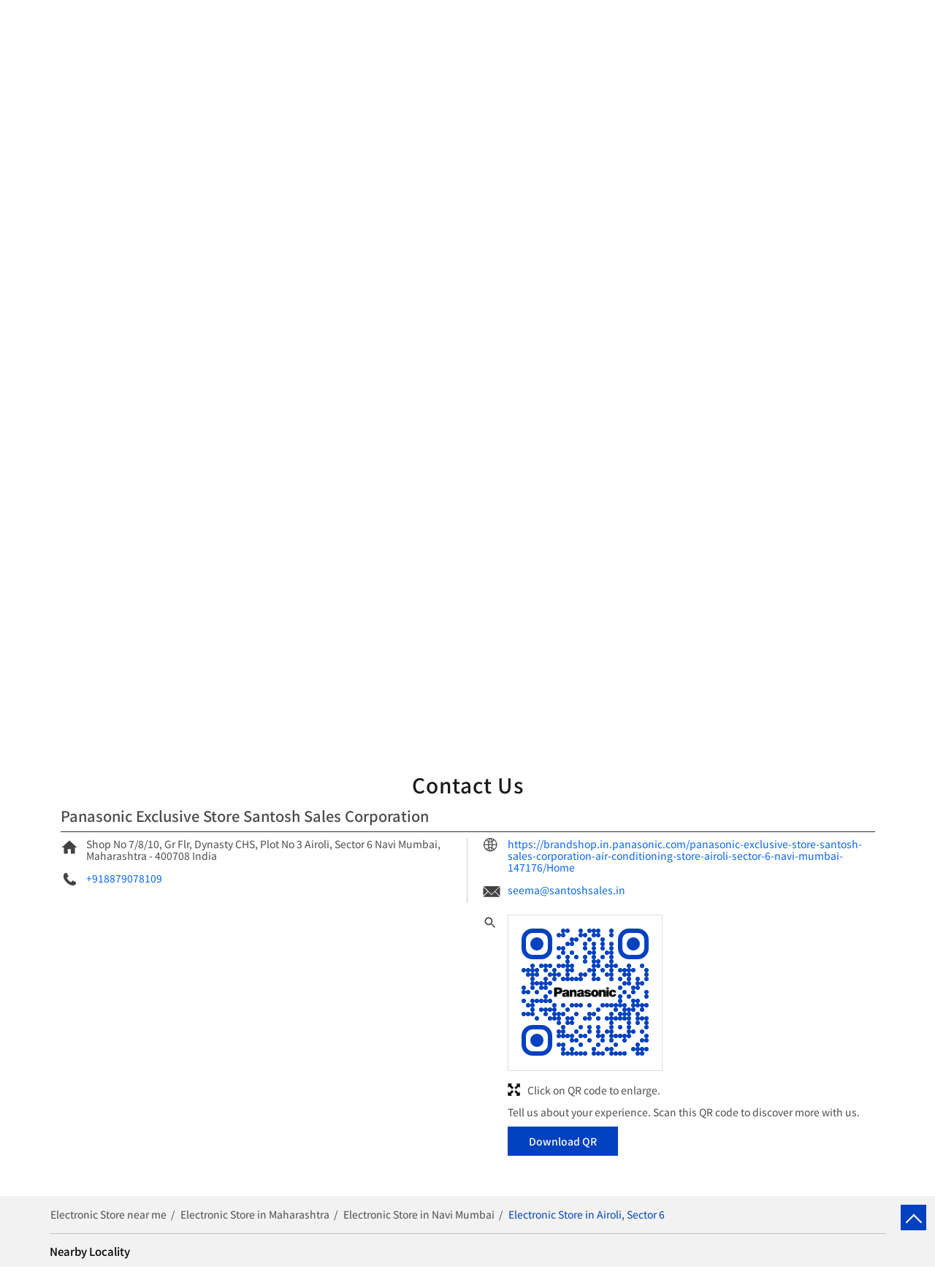

--- FILE ---
content_type: text/html; charset=UTF-8
request_url: https://brandshop.in.panasonic.com/panasonic-store-santosh-sales-corporation-airoli-sector-6-air-conditioning-store-airoli-sector-6-navi-mumbai-147176/Contact-Us
body_size: 9820
content:

<!DOCTYPE html><html lang="en"> <head prefix="og: http://ogp.me/ns# fb: http://ogp.me/ns/fb# article: http://ogp.me/ns/article#"> <script> window.SIdataLayer = [{ 'virtualPagePath': '/storecontactus/panasonic-store-santosh-sales-corporation-airoli-sector-6-air-conditioning-store-airoli-sector-6-navi-mumbai-147176/Contact-Us?&%3D%3D' }]; </script> <script> !function(a, b, c, d, e){a[d] = a[d] || [], a[d].push({"gtm.start":(new Date).getTime(), event:"gtm.js"}); var f = b.getElementsByTagName(c)[0], g = b.createElement(c), h = "dataLayer" != d?"&l=" + d:""; g.async = !0, g.src = "https://www.googletagmanager.com/gtm.js?id=" + e + h, f.parentNode.insertBefore(g, f)}(window, document, "script", "SIdataLayer", "GTM-MR6RRLN"); </script> <meta http-equiv="X-UA-Compatible" content="IE=edge" ><meta name="revisit-after" content="1 days" ><meta name="robots" content="index, follow" ><meta name="googlebot" content="index, follow" ><meta name="rating" content="general" ><meta name="resource-type" content="text/html" ><meta name="copyright" content="© Copyright Copyright © 2024 Panasonic" ><meta name="distribution" content="Global" ><meta http-equiv="Content-Type" content="text/html; charset=UTF-8" ><link rel="shortcut icon" type="image/png" href="https://cdn4.singleinterface.com/files/outlet/fav_icon/146623/Fav_Icon_5_png.png" ><link rel="icon" type="image/png" href="https://cdn4.singleinterface.com/files/outlet/fav_icon/146623/Fav_Icon_5_png.png" ><meta name="Author" content="https://brandshop.in.panasonic.com/" ><meta name="Created By" content="Panasonic" > <meta name="viewport" content="width=device-width, initial-scale=1.0, minimum-scale=1.0, user-scalable=yes"><title>Panasonic Exclusive store Santosh Sales Corporation, Airoli, Sector 6 | Contact store - Official</title><meta name="description" content="Get accurate address, phone no, timings &amp; contact info of Panasonic Exclusive Store Santosh Sales Corporation, Airoli, Sector 6, Navi Mumbai. Connect with us at +9188790781xx." ><meta name="keywords" content="Panasonic Address, Panasonic location, Panasonic contact, Panasonic phone number, Panasonic Direction, Panasonic Store, Panasonic website,Air Conditioning Store,Refrigerator Shop,Washing Machine &amp; Dryer Shop" > <meta name="geo.position" content="19.1479798; 72.9984899" > <meta name="geo.placename" content="Panasonic, Airoli, Sector 6, Navi Mumbai" ><meta property="og:url" content="https://brandshop.in.panasonic.com/panasonic-store-santosh-sales-corporation-airoli-sector-6-air-conditioning-store-airoli-sector-6-navi-mumbai-147176/Contact-Us" ><meta property="og:type" content="article" ><meta property="fb:app_id" content="776354105718345" ><meta property="og:title" content="Panasonic Exclusive store Santosh Sales Corporation, Airoli, Sector 6 | Contact store - Official" ><meta property="twitter:title" content="Panasonic Exclusive store Santosh Sales Corporation, Airoli, Sector 6 | Contact store - Official" > <meta property="og:description" content="Get accurate address, phone no, timings &amp; contact info of Panasonic Exclusive Store Santosh Sales Corporation, Airoli, Sector 6, Navi Mumbai. Connect with us at +9188790781xx." ><meta name="twitter:description" content="Get accurate address, phone no, timings &amp; contact info of Panasonic Exclusive Store Santosh Sales Corporation, Airoli, Sector 6, Navi Mumbai. Connect with us at +9188790781xx."><meta http-equiv="x-dns-prefetch-control" content="on"><link href="https://brandshop.in.panasonic.com/" rel="dns-prefetch" ><link href="//cdn4.singleinterface.com" rel="dns-prefetch" ><link href="//cdn5.singleinterface.com" rel="dns-prefetch" ><link href="//cdn6.singleinterface.com" rel="dns-prefetch" ><link href="//maxcdn.bootstrapcdn.com" rel="dns-prefetch" ><link href="//www.google-analytics.com" rel="dns-prefetch" ><link href="//www.singleinterface.com" rel="dns-prefetch" ><link href="//graph.facebook.com" rel="dns-prefetch" ><link href="//fbexternal-a.akamaihd.net" rel="dns-prefetch" ><link href="//csi.gstatic.com" rel="dns-prefetch" ><link href="//fonts.googleapis.com" rel="dns-prefetch" ><link href="//maps.googleapis.com" rel="dns-prefetch" ><link href="//maps.gstatic.com" rel="dns-prefetch" ><link href="//brandshop.in.panasonic.com" rel="dns-prefetch" > <!-- <link rel="alternate" hreflang="" href="" > --> <!-- <link rel="alternate" hreflang="" href="" > --> <link rel="canonical" href="https://brandshop.in.panasonic.com/panasonic-exclusive-store-santosh-sales-corporation-air-conditioning-store-airoli-sector-6-navi-mumbai-147176/Contact-Us" > <style> img{ width: auto; height: auto; }</style> <link rel="stylesheet" href="https://brandshop.in.panasonic.com/VendorpageTheme/Enterprise/EThemeForMasterPro/css/bootstrap.min.css?v=7.32" > <link rel="stylesheet" href="https://brandshop.in.panasonic.com/VendorpageTheme/Enterprise/EThemeForMasterPro/css/slick.min.css?v=7.32" media="print" onload="this.media='all'"> <link rel="stylesheet" href="https://brandshop.in.panasonic.com/VendorpageTheme/Enterprise/EThemeForPanasonicUpdatedNew/css/common.min.css?v=7.32" > <link rel="stylesheet" href="https://brandshop.in.panasonic.com/VendorpageTheme/Enterprise/EThemeForMasterPro/css/qrcode_master.min.css?v=7.32" media="print" onload="this.media='all'"> <link rel="stylesheet" href="https://brandshop.in.panasonic.com/VendorpageTheme/Enterprise/EThemeForMasterPro/css/qrcode_master.min.css?v=7.32" media="print" onload="this.media='all'"> <link rel="stylesheet" href="https://brandshop.in.panasonic.com/VendorpageTheme/Enterprise/EThemeForMasterPro/css/qrcode_master_updated.min.css?v=7.32" media="print" onload="this.media='all'"> <link rel="preload" as="image" href="https://cdn4.singleinterface.com/files/enterprise/coverphoto/146623/GMB-Creative-1366-x-400-1-11-12-25-06-44-33.jpg"> <link rel="preload" as="image" href="https://cdn4.singleinterface.com/files/enterprise/coverphoto/146623/pns-22-12-25-04-57-48.jpg"> <link rel="preload" as="image" href="https://cdn4.singleinterface.com/files/enterprise/coverphoto/146623/250155-Panasonic-KV-GMB-1366x400-01-1-1-19-03-25-12-58-27.jpg"> </head> <body class="contact_us ethemeforpanasonicupdatednew"> <input type="hidden" name="data[cache_version]" id="id_cache_version" value="1.027"> <nav class="navbar"> <div class="container"> <div class="navbar-header"> <a class="navbar-brand track_logo_event" target="_self" href="https://brandshop.in.panasonic.com/" title="Panasonic" data-event-click-text="logo" onclick="clickEventGa('contact_us', 'brand_website', '147176')"> <img src="https://cdn4.singleinterface.com/files/outlet/logo/146623/Business_Logo_1_png.png" alt="Panasonic Exclusive Store Santosh Sales Corporation, Airoli, Sector 6" data-track-event-name="logo" data-track-event-click="Logo click" width=195 height=40 > </a> </div> <div class="mobile-trigger"> <span class="toggle"></span> </div> <div class="navbar-right nav-groups"> <div class="menu-toggle"> <span class="menu-close"></span> </div> <ul class="navber-links"> <li class="nav-item"> <a class=" nav-link" href="https://brandshop.in.panasonic.com/panasonic-exclusive-store-santosh-sales-corporation-air-conditioning-store-airoli-sector-6-navi-mumbai-147176/Home" data-track-event-name="navigation_menu" data-track-event-click="Home"> <span>Home</span> </a> </li> <li class="nav-item"> <a class=" nav-link" href="https://brandshop.in.panasonic.com/panasonic-exclusive-store-santosh-sales-corporation-air-conditioning-store-airoli-sector-6-navi-mumbai-147176/Timeline" data-track-event-name="navigation_menu" data-track-event-click="Timeline"> <span>Social Timeline</span> </a> </li> <li class="nav-item"> <a class="nav-link " href="https://brandshop.in.panasonic.com/panasonic-exclusive-store-santosh-sales-corporation-air-conditioning-store-airoli-sector-6-navi-mumbai-147176/Photos-Videos" data-track-event-name="navigation_menu" data-track-event-click="Gallery"> <span>Gallery</span> </a> </li> <li class="nav-item"> <a class = "nav-link " href="https://brandshop.in.panasonic.com/panasonic-exclusive-store-santosh-sales-corporation-air-conditioning-store-airoli-sector-6-navi-mumbai-147176/Map" data-track-event-name="navigation_menu" data-track-event-click="Map"> <span>Map</span> </a> </li> <li class="nav-item"> <a class="nav-link active" href="https://brandshop.in.panasonic.com/panasonic-exclusive-store-santosh-sales-corporation-air-conditioning-store-airoli-sector-6-navi-mumbai-147176/Contact-Us" data-track-event-name="navigation_menu" data-track-event-click="Contact Us"> <span>Contact Us</span> </a> </li> <!-- more menu --> </ul> <ul class="nav-right"> <li class="nav-item"> <a class = "nav-link" href="https://brandshop.in.panasonic.com/?lat=19.1479798&long=72.9984899" title="Nearby Stores" onclick="clickEventGa('contact_us', 'storelocator', '147176')" data-track-event-click="Nearby Stores"> <span class="sprite-icon social-icon nearby"></span> <span>Nearby Stores</span></a> </li> </ul> </div> </div></nav><main> <div class="offer-area"> <div class="cover-banner-section gmc-banner-desktop "> <div class="slider_enterprise_banner_top"> <div> <img fetchpriority="high" loading="eager" decoding="async" src="https://cdn4.singleinterface.com/files/enterprise/coverphoto/146623/GMB-Creative-1366-x-400-1-11-12-25-06-44-33.jpg" data-adobe-track-event-name="TRACK_EVENT_BANNER_INTERACTION" data-track-event-component="Banner" data-track-event-uid="N/A" alt="Dhoni Banner" title="Dhoni Banner" width=1366 height=400 > </div> <div> <img fetchpriority="high" loading="eager" decoding="async" src="https://cdn4.singleinterface.com/files/enterprise/coverphoto/146623/pns-22-12-25-04-57-48.jpg" data-adobe-track-event-name="TRACK_EVENT_BANNER_INTERACTION" data-track-event-component="Banner" data-track-event-uid="N/A" alt="December Theme Banner" title="December Theme Banner" width=1366 height=400 > </div> <div> <img fetchpriority="high" loading="eager" decoding="async" src="https://cdn4.singleinterface.com/files/enterprise/coverphoto/146623/250155-Panasonic-KV-GMB-1366x400-01-1-1-19-03-25-12-58-27.jpg" data-adobe-track-event-name="TRACK_EVENT_BANNER_INTERACTION" data-track-event-component="Banner" data-track-event-uid="N/A" alt="Unlock The Future" title="Unlock The Future" width=1366 height=400 > </div> </div></div> <!-- responsive banner --> <div class="cover-banner-section gmc-banner-responsive"> <div class="slider_enterprise_banner_top" id="banner_carousel_bs_res"> <div> <img fetchpriority="high" loading="eager" decoding="async" src="https://cdn4.singleinterface.com/files/enterprise/coverphoto/146623/GMB-Creative-1366-x-400-1-11-12-25-06-44-33.jpg" data-adobe-track-event-name="TRACK_EVENT_BANNER_INTERACTION" data-track-event-component="Banner" data-track-event-uid="N/A" alt="Dhoni Banner" title="Dhoni Banner" width=1366 height=400 > </div> <div> <img fetchpriority="high" loading="eager" decoding="async" src="https://cdn4.singleinterface.com/files/enterprise/coverphoto/146623/pns-22-12-25-04-57-48.jpg" data-adobe-track-event-name="TRACK_EVENT_BANNER_INTERACTION" data-track-event-component="Banner" data-track-event-uid="N/A" alt="December Theme Banner" title="December Theme Banner" width=1366 height=400 > </div> <div> <img fetchpriority="high" loading="eager" decoding="async" src="https://cdn4.singleinterface.com/files/enterprise/coverphoto/146623/250155-Panasonic-KV-GMB-1366x400-01-1-1-19-03-25-12-58-27.jpg" data-adobe-track-event-name="TRACK_EVENT_BANNER_INTERACTION" data-track-event-component="Banner" data-track-event-uid="N/A" alt="Unlock The Future" title="Unlock The Future" width=1366 height=400 > </div> </div> </div> </div> <div class="intro-section"> <div class="container"> <div class="row gutters-half"> <div class="col-md-5 col-block"> <input type="hidden" id="prv" value="https://brandshop.in.panasonic.com/VendorpageTheme/Enterprise/EThemeForPanasonicUpdatedNew/images/prevew.png" ><input type="hidden" id="nx" value="https://brandshop.in.panasonic.com/VendorpageTheme/Enterprise/EThemeForPanasonicUpdatedNew/images/next.png" ><div style="display: none;"> <span>19.1479798</span> <span>72.9984899</span></div> <div class="intro"> <div class="card"> <h1 class="card-header heading" id="speakableIntro" title="Panasonic - Airoli, Sector 6, Navi Mumbai"> <span class="heading-text"> Panasonic Exclusive Store Santosh Sales Corporation </span> <span class="info-card info-card-timing" id="businesshouers"> <span class="info-icon"> <span class="sprite-icon intro-icon icn-time"></span> </span> <ul class="info-text list-unstyled"> <li class="store-clock intro-hours dropdown clock-top-mng"> <span class="arrow-btn">Open until 10:00 PM</span> <button>Open Now</button> <ul class="dropdown-list"> <li> <span class="first-text">Sun</span> <span class="info-text">09:00 AM - 10:00 PM</span> </li> </ul> </li> </ul> </span> </h1> <div class="card-body" id="speakableIntroContent"> <ul class="list-unstyled info-group"> <li class="intro-rating info-card"> <div class="card rating-card "> <div class="card-header"> <h3 class="sub-heading"> <span class="sprite-icon service-icon icn-rating"></span> <span class="title">Store Ratings</span> </h3> </div> <div class="card-body"> <ul class="list-unstyled rating"> <li><span class="rating-star rating_full"></span></li><li><span class="rating-star rating_full"></span></li><li><span class="rating-star rating_full"></span></li><li><span class="rating-star rating_full"></span></li><li><span class="rating-star rating_half"></span></li> <li><span class="rating_text">4.7</span></li> </ul> </div> </div> <div class="review-action"> <a class="btn" href="https://search.google.com/local/reviews?placeid=ChIJxcUgFd-_5zsRMpmKdHRV8kc" target="_blank" title="View all reviews on our Google Plus page" onclick="clickEventGa('contact_us', 'view_all_review', '147176')">Read Reviews</a> </div> </li> <li class="info-card info-address"> <span class="info-icon"> <span class="sprite-icon intro-icon icn-address"></span> </span> <div class="info-text"> <div class="about-address address-text"> <span>Shop No 7/8/10, Gr Flr, Dynasty CHS, Plot No 3</span><br><span><span>Airoli, Sector 6</span></span><br><span class='merge-in-next'><span>Navi Mumbai</span><span> - </span><span>400708</span></span> </div> <div class=" about-address direction-btn-sec"> <a href="https://maps.google.com/maps?cid=5184300079716669746" target="_blank" class="action-direction action-icon" onclick="clickEventGa('contact_us', 'directions', '147176')"> <span class="sprite-icon cta-direction"></span> <span>Directions</span> </a> </div> </div> </li> <li class="info-card call-us"> <span class="info-icon"> <span class="sprite-icon intro-icon icn-phone"></span> </span> <div class="info-text call-btn"> <a href="tel:+918879078109" onclick="clickEventGa('contact_us', 'click_to_call', '147176')"> +918879078109 </a> <div class="call-btn-sec"> <a href="tel:+918879078109" class="action-call action-icon" onclick="clickEventGa('contact_us', 'click_to_call', '147176')"> <span class="sprite-icon cta-phone"></span> <span>Call</span> </a> </div> </div> </li> <li class="info-card payment-card"> <div class="card payment-method about-card"> <div class="card-header"> <h3 class="sub-heading" id="speakablePaymentMethod"> <span class="sprite-icon service-icon icn-payment"></span> <span class="title">Payment Methods</span> </h3> </div> <div class="card-body" id="speakablePaymentMethodContent"> <ul class="list-unstyled service-list"> <li> <span class="list-icon Cash"></span> <span class="list-text">Cash</span> </li> <li> <span class="list-icon Cheque"></span> <span class="list-text">Cheque</span> </li> <li> <span class="list-icon Credit Card"></span> <span class="list-text">Credit Card</span> </li> <li> <span class="list-icon Debit Card"></span> <span class="list-text">Debit Card</span> </li> </ul> </div> </div> </li> <li class="info-card parking-card"> <div class="card parking-option about-card"> <div class="card-header"> <h3 class="sub-heading" id="speakableParkingOptions"> <span class="sprite-icon service-icon icn-parking"></span> <span class="title">Parking Options</span> </h3> </div> <div class="card-body" id="speakableParkingOptionsContent"> <ul class="list-unstyled service-list"> <li> <span class="list-icon Free parking on site"></span> <span class="list-text">Free parking on site</span> </li> </ul> </div> </div> </li> <li class="info-card call-direction"> <a href="tel:+918879078109" class="action-call action-icon" onclick="clickEventGa('contact_us', 'click_to_call', '147176')"> <span class="sprite-icon cta-phone"></span> <span>Call</span> </a> <a href="https://maps.google.com/maps?cid=5184300079716669746" target="_blank" class="action-direction action-icon" onclick="clickEventGa('contact_us', 'directions', '147176')"> <span class="sprite-icon cta-direction"></span> <span>Directions</span> </a> </li> </ul></div></div></div> </div> <div class="col-md-7 col-block banner"> <div class="leadform-wrap" id="call-back"> <h3 class="card-heading"><span class="line-behind">Enquire Now</span></h3><form action="/enterprises/sendContactUsEmail" class="query-form" id="sendMailToBusinessOwnerLead" method="post" accept-charset="utf-8"><div style="display:none;"><input type="hidden" name="_method" value="POST"><input type="hidden" name="data[_Token][key]" value="0e9bb3945c91486992048f78cf771bdb67e0924c510c21d5289571185825432f57e618cd2fa4dd664dd9a710746f064fafb8645020caf291c750d34d781c94f6" id="Token1274828593" autocomplete="off"></div><h5 class="uner-heading">Write to us and we shall get back</h5><div class='successMsgToBusinessOwnerLead' style="display: none;"></div><div class='errorMsgToBusinessOwnerLead' style="display: none;"></div><input type="hidden" name="url_alias" value="panasonic-exclusive-store-santosh-sales-corporation-air-conditioning-store-airoli-sector-6-navi-mumbai-147176" id="url_alias"><input type="hidden" name="themeDir" value="EThemeForPanasonicUpdatedNew" id="themeDir"><input type="hidden" name="lead_form_type" value="lead_form_queries_with_product_purpose" id="lead_form_type"><ul class="lead-form list-unstyled"> <li> <fieldset> <label>Name<sup>*</sup></label> <input name="name" id="name" placeholder="Enter your name" maxlength="50" data-adobe-track-event-name-blur="TRACK_EVENT_INPUT_FIELD_INTERACTION" data-track-event-uid="N/A" data-track-event-component="Get In Touch" type="text"> <div class="errorMsg " style="display: none;"></div> </fieldset> <fieldset> <label>Phone No.<sup>*</sup></label> <input name="phone_number" id="sendMailToBusinessOwnerPhoneNumber" placeholder="Enter your number" maxlength="10" data-adobe-track-event-name-blur="TRACK_EVENT_INPUT_FIELD_INTERACTION" data-track-event-uid="N/A" data-track-event-component="Get In Touch" type="tel"> <div class="errorMsg " style="display: none;"></div> </fieldset> </li> <li> <fieldset> <label>Email ID<sup>*</sup></label> <input name="email" id="email" placeholder="Enter your email*" maxlength="100" data-adobe-track-event-name-blur="TRACK_EVENT_INPUT_FIELD_INTERACTION" data-track-event-uid="N/A" data-track-event-component="Get In Touch" type="email"> <div class="errorMsg " style="display: none;"></div> </fieldset> <fieldset> <label>Product<sup></sup></label> <select name="applied_for" aria-label="product" id="saveCustomLeadCity" class="select__in" data-adobe-track-event-name-blur="TRACK_EVENT_INPUT_FIELD_INTERACTION" data-track-event-uid="N/A" data-track-event-component="Get In Touch"><option value="">Select Product</option><option value="Audio">Audio</option><option value="Camcorder">Camcorder</option><option value="Camera">Camera</option><option value="Cassette AC">Cassette AC</option><option value="Deep Freezer">Deep Freezer</option><option value="LED">LED</option><option value="Life Style Goods">Life Style Goods</option><option value="MWO">MWO</option><option value="Pana Beauty">Pana Beauty</option><option value="RAC">RAC</option><option value="REF">REF</option><option value="WM">WM</option></select> <div class="errorMsg " style="display: none;"></div> </fieldset> </li> <li class="lead-action"> <input name="submit" class="submitBtn submitBtnLead" onclick="clickEventGa(&#039;contact_us&#039;, &#039;lead_form_submit&#039;, &#039;147176&#039;)" type="submit" value="Submit"> </li></ul><div style="display:none;"><input type="hidden" name="data[_Token][fields]" value="05d3cac3012f6d272750f7455abad8886515900b%3Alead_form_type%7CthemeDir%7Curl_alias" id="TokenFields628416044" autocomplete="off"><input type="hidden" name="data[_Token][unlocked]" value="submit" id="TokenUnlocked98477976" autocomplete="off"></div></form> </div> </div> </div> </div> </div> <div id="scrollTill"></div> <section class="contact-part"> <div class="container"> <div class="inner-contact"> <div class="section contactus"> <div class="container"> <div class="row"> <div class="col-md-12"> <h3 class="section-heading"><span class="line-behind">Contact Us</span></h3> </div> </div> </div> <div class="container"> <div class="row"> <div class="col-md-12 col-lg-12"> <h5>Panasonic Exclusive Store Santosh Sales Corporation</h5> <div class="card"> <div class="card-body"> <ul class="list-unstyled info-group"> <li class="info-card"> <span class="d-table-cell info-icon text-primary"> <span class="sprite-icon intro-icon icn-address"></span> </span> <span class="d-table-cell info-text"><span> Shop No 7/8/10, Gr Flr, Dynasty CHS, Plot No 3</span><span> <span>Airoli, Sector 6</span></span><span class="merge-in-next"> <span> Navi Mumbai, Maharashtra </span> <span> - </span> <span> 400708 </span> </span><span> India</span></span> </li> <li class="info-card"> <span class="d-table-cell info-icon text-primary"> <span class="sprite-icon intro-icon icn-phone"></span> </span> <div class="d-table-cell info-text"> <a href="tel:+918879078109" onclick="clickEventGa('contact_us', 'click_to_call', '147176')" data-adobe-track-event-name="TRACK_EVENT_CTA_INTERACTION" data-track-event-uid="N/A" data-track-event-component="Contact us" data-track-event-title="N/A" data-track-event-click="+918879078109"> +918879078109 </a> </div> </li> </ul> <ul class="contact-second-ul list-unstyled"> <li class="info-card intro-web"> <span class="d-table-cell info-icon text-primary"> <span class="sprite-icon intro-icon icn-website"></span> </span> <div class="d-table-cell info-text"> <a href="https://brandshop.in.panasonic.com/panasonic-exclusive-store-santosh-sales-corporation-air-conditioning-store-airoli-sector-6-navi-mumbai-147176/Home" data-adobe-track-event-name="TRACK_EVENT_CTA_INTERACTION" data-track-event-uid="N/A" data-track-event-component="Contact us" data-track-event-title="N/A" data-track-event-click="https://brandshop.in.panasonic.com/panasonic-exclusive-store-santosh-sales-corporation-air-conditioning-store-airoli-sector-6-navi-mumbai-147176/Home"> https://brandshop.in.panasonic.com/panasonic-exclusive-store-santosh-sales-corporation-air-conditioning-store-airoli-sector-6-navi-mumbai-147176/Home </a> </div> </li> <li class="info-card intro-web"> <span class="d-table-cell info-icon text-primary"> <span class="sprite-icon intro-icon icn-envelope"></span> </span> <div class="d-table-cell info-text"> <a href="mailto:seema@santoshsales.in" onclick="clickEventGa('contact_us', 'click_to_email', '147176')" data-adobe-track-event-name="TRACK_EVENT_CTA_INTERACTION" data-track-event-uid="N/A" data-track-event-component="Contact us" data-track-event-title="N/A" data-track-event-click="seema@santoshsales.in"> seema@santoshsales.in </a> </div> </li> <li class="info-card qr_code_li"> <span class="d-table-cell info-icon text-primary"> <span class="sprite-icon intro-icon icn-qr_code"></span> </span> <div class="d-table-cell info-text"> <div class="d-flex"> <div class="card qr-code-sec updated-qr-wrapper"> <div class="card-header"> <h3 class="sub-heading"> <span class="sprite-icon service-icon icn-qr-code"></span> <span class="title">Discover More With Us</span> </h3> </div> <div class="card-body"> <div class="qrcode-box-wrapper lazy-loader jsLazyQR"> <div class="loader-ui" data-text="Loading QR..."><div class="loader-ui-el"></div></div> <div class="qrcode-box d-none"> <div class="qr-box" data-toggle="qr-modal" data-target="#updated-qr-modal" onclick="clickEventGa('contact_us', 'qr_code_enlarge', '147176')"><div id="qr-canvas"></div></div> <div class="qr-box"> <div class="qr-code-infotext"> <div class="title">Tell us about your experience. <br> Scan this QR code to discover more with us.</div> <a rel="nofollow noindex" onclick="clickEventGa('contact_us', 'qr_code_download', '147176')" href="https://brandshop.in.panasonic.com/downloadqrcode/MTQ2NjIz/MTQ3MTc2" target="blank" class="btn download-qr" style="background-color: #0041c0;"> Download QR </a> </div> </div> <div class="qr-box"> <div class="qrsub-title modal-trigger"> <span class="sprite-icon icn-enlagre qr-modal-trigger" data-toggle="qr-modal" data-target="#updated-qr-modal" onclick="clickEventGa('contact_us', 'qr_code_enlarge', '147176')"></span> <span>Click on QR code to enlarge.</span> </div> </div> </div> </div></div></div> </div> </div> </li> </ul> </div> </div> </div> <div class="col-md-12 col-lg-6"> </div> </div> </div></div> </div> </div></section> </main><div class="breadcrumb-card"> <div class="breadcrumb-wrapper footer-breadcrumb"> <div class="container"> <div class="row"> <div class="col-md-12"> <ol id="breadcrumb" class="list-unstyled breadcrumb"> <li class="breadcrumb-item"> <a class="ga-id breadcrumb_text_class" href="https://brandshop.in.panasonic.com/?lat=19.1479798&long=72.9984899" title="Electronic Store Stores near me" data-page-name="contact_us" data-ga-type="storelocator" data-outlet-id="147176" onclick="clickEventGa('contact_us', 'bd_storelocator', '147176')"> <span>Electronic Store near me</span> </a> </li> <li class="breadcrumb-item"> <a data-page-name="contact_us" title="Electronic Store in Maharashtra" data-ga-type="state" data-outlet-id="147176" class="state-link ga-id breadcrumb_text_class" onclick="clickEventGa('contact_us', 'bd_state', '147176')" href="https://brandshop.in.panasonic.com/location/maharashtra"> <span>Electronic Store in Maharashtra</span> </a> </li> <li class="breadcrumb-item"> <a data-page-name="contact_us" title="Electronic Store in Navi Mumbai" data-ga-type="city" data-outlet-id="147176" class="state-link ga-id breadcrumb_text_class" onclick="clickEventGa('contact_us', 'bd_city', '147176')" href="https://brandshop.in.panasonic.com/location/maharashtra/navi-mumbai"> <span>Electronic Store in Navi Mumbai</span> </a> </li> <li class="breadcrumb-item active" aria-current="page"> <span>Electronic Store in Airoli, Sector 6</span> </li> </ol> </div> </div> </div></div> </div> <section class="section locality-categ-tag footer-accordion"> <div class="container"> <div class="row"> <div class="col-md-12"> <div class="sec-wrapper"> <div class="card nearby-locality"> <div class="card-header"> <h3 class="sub-heading"> <span class="sprite-icon service-icon icn-nearby"></span> <span class="title">Nearby Locality</span> </h3> </div> <div class="card-body custom-tags"> <span class="badge badge-pill badge-light"> <a href="https://brandshop.in.panasonic.com/?search=Sant+Dyaneshwar+Marg%2C+Navi+Mumbai%2C+400708" onclick="clickEventGa('contact_us', 'nearby_locality', '147176')">Sant Dyaneshwar Marg</a> </span> <span class="badge badge-pill badge-light"> <a href="https://brandshop.in.panasonic.com/?search=Tukaram+Darma+Patil+Marg%2C+Navi+Mumbai%2C+400708" onclick="clickEventGa('contact_us', 'nearby_locality', '147176')">Tukaram Darma Patil Marg</a> </span> <span class="badge badge-pill badge-light"> <a href="https://brandshop.in.panasonic.com/?search=Airoli+Chowk%2C+Navi+Mumbai%2C+400708" onclick="clickEventGa('contact_us', 'nearby_locality', '147176')">Airoli Chowk</a> </span> <span class="badge badge-pill badge-light"> <a href="https://brandshop.in.panasonic.com/?search=Thane+Belapur+Road%2C+Navi+Mumbai%2C+400708" onclick="clickEventGa('contact_us', 'nearby_locality', '147176')">Thane Belapur Road</a> </span> <span class="badge badge-pill badge-light"> <a href="https://brandshop.in.panasonic.com/?search=Station+Road%2C+Navi+Mumbai%2C+400708" onclick="clickEventGa('contact_us', 'nearby_locality', '147176')">Station Road</a> </span> </div> </div> <div class="card category"> <div class="card-header"> <h3 class="sub-heading" id="speakableCategories"> <span class="sprite-icon service-icon icn-categories"></span> <span class="title"> Categories</span> </h3> </div> <div class="card-body" id="speakableCategoriesContent"> <span class="badge badge-pill badge-light">Air Conditioning Store</span> <span class="badge badge-pill badge-light">Refrigerator Shop</span> <span class="badge badge-pill badge-light">Washing Machine &amp; Dryer Shop</span> </div> </div> <div class="card tag"> <div class="card-header"> <h3 class="sub-heading" id="speakableTags"> <span class="sprite-icon service-icon icn-tags"></span> <span class="title">Tags</span> </h3> </div> <div class="card-body" id="speakableTagsContent"> <span class="badge badge-pill badge-light">Air cond Panasonic</span> <span class="badge badge-pill badge-light"> Air conditioner price Panasonic</span> <span class="badge badge-pill badge-light"> Airconditioning Panasonic</span> <span class="badge badge-pill badge-light"> Cost of Panasonic AC</span> <span class="badge badge-pill badge-light"> Panasonic 2 ton AC</span> <span class="badge badge-pill badge-light"> Panasonic 55 inch TV</span> <span class="badge badge-pill badge-light"> Panasonic AC</span> <span class="badge badge-pill badge-light"> Panasonic AC 1 ton</span> <span class="badge badge-pill badge-light"> Panasonic AC 1.5 ton</span> <span class="badge badge-pill badge-light"> Panasonic AC 1.5 ton 5 star price</span> <span class="badge badge-pill badge-light"> Panasonic AC 1.5 ton price</span> <span class="badge badge-pill badge-light"> Panasonic AC price</span> <span class="badge badge-pill badge-light"> Panasonic AC servicing</span> <span class="badge badge-pill badge-light"> Panasonic Air conditioning</span> <span class="badge badge-pill badge-light"> Panasonic Air conditioner price 1.5 ton</span> <span class="badge badge-pill badge-light"> Panasonic Air conditioner service</span> <span class="badge badge-pill badge-light"> Panasonic Aircon</span> <span class="badge badge-pill badge-light"> Panasonic Aircon service</span> <span class="badge badge-pill badge-light"> Panasonic near me</span> <span class="badge badge-pill badge-light"> Panasonic store near me</span> </div> </div> </div> </div> </div> </div></section> <footer> <div class="breadcrumb-wrapper footer-breadcrumb"> <div class="container"> <div class="row"> <div class="col-md-12"> <ol id="breadcrumb" class="list-unstyled breadcrumb"> <li class="breadcrumb-item"> <a class="ga-id breadcrumb_text_class" href="https://brandshop.in.panasonic.com/?lat=19.1479798&long=72.9984899" title="Electronic Store Stores near me" data-page-name="contact_us" data-ga-type="storelocator" data-outlet-id="147176" onclick="clickEventGa('contact_us', 'bd_storelocator', '147176')"> <span>Electronic Store near me</span> </a> </li> <li class="breadcrumb-item"> <a data-page-name="contact_us" title="Electronic Store in Maharashtra" data-ga-type="state" data-outlet-id="147176" class="state-link ga-id breadcrumb_text_class" onclick="clickEventGa('contact_us', 'bd_state', '147176')" href="https://brandshop.in.panasonic.com/location/maharashtra"> <span>Electronic Store in Maharashtra</span> </a> </li> <li class="breadcrumb-item"> <a data-page-name="contact_us" title="Electronic Store in Navi Mumbai" data-ga-type="city" data-outlet-id="147176" class="state-link ga-id breadcrumb_text_class" onclick="clickEventGa('contact_us', 'bd_city', '147176')" href="https://brandshop.in.panasonic.com/location/maharashtra/navi-mumbai"> <span>Electronic Store in Navi Mumbai</span> </a> </li> <li class="breadcrumb-item active" aria-current="page"> <span>Electronic Store in Airoli, Sector 6</span> </li> </ol> </div> </div> </div></div> <div class="brand-footer"> <div class="container"> <div class="row"> <div class="col-md-12 col-lg-4"> <h2 class="copyright"><span>Copyright © 2024 Panasonic</span></h2> </div> <div class="col-md-12 col-lg-4"> <div class="social-icons"> <a class="sprite-icon social-icon facebook" rel="nofollow noopener noreferrer" href="https://www.facebook.com/220803731286272" title="Follow Panasonic on Facebook" target="_blank" onclick="clickEventGa('contact_us', 'facebook_page_national_url', '147176')" data-track-event-click="Footer social link facebook"></a> <a class="sprite-icon social-icon google" rel="nofollow noopener noreferrer" href="https://maps.google.com/maps?cid=5184300079716669746" title="Visit us on Google" target="_blank" onclick="clickEventGa('contact_us', 'google_plus_page_national_url', '147176')" data-track-event-click="Footer social link google"></a> <a class="sprite-icon social-icon twitter" rel="nofollow noopener noreferrer" href="https://twitter.com/PanasonicIndia" title="Follow Panasonic on Twitter" target="_blank" onclick="clickEventGa('contact_us', 'twitter_handle', '147176')" data-track-event-click="Footer social link twitter"></a> <a class="sprite-icon social-icon instagram" rel="nofollow noopener noreferrer" href="https://www.instagram.com/panasonic_india?igsh=MTNxOTZycWVmNGg1Nw==" title="Follow Panasonic on Instagram" target="_blank" onclick="clickEventGa('contact_us', 'instagram', '147176')" data-track-event-click="Footer social link Instagram"></a> <a class="sprite-icon social-icon youtube" rel="nofollow noopener noreferrer" href="https://www.youtube.com/c/PanasonicIn/about" title="Follow Panasonic on Youtube" target="_blank" onclick="clickEventGa('contact_us', 'youtube_channel_url', '147176')" data-track-event-click="Footer social link Youtube"></a> <a class="sprite-icon social-icon websiteurl" rel="nofollow noopener noreferrer" href="https://www.panasonic.com/in/?utm_source=store_locator&utm_medium=brand_website" title="Brand Website" target="_blank" onclick="clickEventGa('contact_us', 'brand_website', '147176')" data-track-event-click="Footer menu brand website"></a> </div> </div> </div> </div> </div></footer><div class="scrollTop"> <span id="scroll" title="Scroll to Top" class="top-to-bck-store"> <span></span> </span></div> <a rel="noopener noreferrer" target="_blank" title="Whatsapp Us" onclick="clickEventGa('contact_us', 'whatsapp_business', '147176')" href="https://wa.me/919311211333" class="whatsapp-button"> <span>Whatsapp Us</span> <span class="whatsapp-icon"></span> </a> <div class="chatwithcharmenu"> <div class="chatwithus ext-link"> </div> </div> <div class="modal qr-enlarge-modal qr-code-updated" id="updated-qr-modal"> <div class="modal-dialog modal-md modal-dialog-centered"> <div class="modal-content"> <div class="modal-header"> <button type="button" class="close-updated-qr-modal">×</button> </div> <div class="modal-body"> <h3 class="sub-heading">Discover more with us</h3> <div class="qrcode-box"> <div class="qr-box"><div id="modal-qr-canvas"></div></div> <div class="qr-box"> <div class="qr-code-infotext"> <div class="title">Tell us about your experience. <br> Scan this QR code to discover more with us.</div> <a rel="nofollow noindex" onclick="clickEventGa('contact_us', 'qr_code_download', '147176')" href="https://brandshop.in.panasonic.com/downloadqrcode/MTQ2NjIz/MTQ3MTc2" target="blank" class="btn download-qr" style="background-color: #0041c0;"> Download QR </a> </div> </div> </div> </div> </div> </div></div> <input id="jsCurrentPageControllerAction" type="hidden" value="js/enterprises-contact_us" ><input id="jsSiteRedirectFlag" type="hidden" value="1" ><input id="jsLiveWebsiteUrl" type="hidden" value="https://brandshop.in.panasonic.com/" ><input id="jsSiWebsiteUrl" type="hidden" value="https://preprod.singleinterface.com/" ><input id="jsMasterOutletId" type="hidden" value="146623" ><input id="jsProductId" type="hidden" value="" ><input id="jsCategoryId" type="hidden" value="" ><input id="jsOfferId" type="hidden" value="" ><input id="jsPageName" type="hidden" value="contact_us" ><input id="jsPageNameMd5" type="hidden" value="53a2c328fefc1efd85d75137a9d833ab" ><input id="jsGeoServiceProvider" type="hidden" value="" > <input id="jsTrackingPageUrl" type="hidden" value="https://brandshop.in.panasonic.com//sendTrackingInfo.php" ><input id="jsMsgGeolocationNotSupported" type="hidden" value="Geolocation is not supported by this browser." ><input id="jsWebsiteHostedOnClientSide" type="hidden" value="0" ><input id="jsSearchType" type="hidden" value="advance" ><input id="jsMapServiceProvider" type="hidden" value="locationiq" ><input id="jsThemeDir" type="hidden" value="ethemeforpanasonicupdatednew" ><input id="jsIdeaAppSucessfulMsg" type="hidden" value="SMS sent." ><input id="jsBannerAndOfferAvailableStatus" type="hidden" value="banners" ><input id="jsGoogleMapApiKey" type="hidden" value="pk.77133daa29540cb6fefde4c2e748117b" ><input id="jsMapMyIndiaApiKey" type="hidden" value="pk.77133daa29540cb6fefde4c2e748117b" ><input id="jsLocalityEnablePlaceHolder" type="hidden" value="e.g. Connaught Place" ><input id="jsLocalityEnableTitle" type="hidden" value="Please enter locality e.g. Connaught Place" ><input id="jsLocalityDisablePlaceHolder" type="hidden" value="Please select city first" ><input id="jsRadiusEnableStatus" type="hidden" value="Please select radius" ><input id="jsRadiusDisableStatus" type="hidden" value="Please enter locality first" ><input id="jsCityDisableStatus" type="hidden" value="Please select state first" ><input id="jsStateEnableStatus" type="hidden" value="All" ><input id="jsStateEnableTitleStatus" type="hidden" value="Please select state" ><input id="jsIsResponsive" type="hidden" value="0" ><input id="jsCityEableStatus" type="hidden" value="Please select city" ><input id="jsStateDisableStatus" type="hidden" value="Please remove search nearby text first" ><input id="jsBannersCount" type="hidden" value="13" ><input id="jsOfferCount" type="hidden" value="0" ><input id="jsContactUsPageDoWeNeedToResetCaptcha" type="hidden" value="" ><input id="jsSearchSelectedState" type="hidden" value="" ><input id="jsSearchSelectedCity" type="hidden" value="" ><input id="jsSearchSelectedLocality" type="hidden" value="" ><input id="jsCurrentThemeMasterOutletid" type="hidden" value="146623" > <input id="storeName" type="hidden" value="Panasonic Exclusive Store Santosh Sales Corporation" > <input id="location" type="hidden" value="Shop No 7/8/10, Gr Flr, Dynasty CHS,Plot No 3,Airoli, Sector 6,,Navi Mumbai,Maharashtra,400708" > <input id="jsOutletId" type="hidden" value="147176" > <input id="jsMapPageUrl" type="hidden" value="https://brandshop.in.panasonic.com/panasonic-exclusive-store-santosh-sales-corporation-air-conditioning-store-airoli-sector-6-navi-mumbai-147176/Map" > <input id="jsOutletLatitude" type="hidden" value="19.1479798" > <input id="jsOutletLongitude" type="hidden" value="72.9984899" > <input id="jsGoogleMapPositionIconUrl" type="hidden" value="https://brandshop.in.panasonic.com/VendorpageTheme/Enterprise/EThemeForPanasonicUpdatedNew/images/map-icon.png" > <input id="jsMapMarkerTitle" type="hidden" value="Panasonic Exclusive Store Santosh Sales Corporation, Airoli, Sector 6, Navi Mumbai" > <input id="jsLocationInterestStatus" type="hidden" value="" ><input id="jsLoadRecaptcha" type="hidden" value=""> <input id="jsMapInfoWindowContentJsonEncoded" type="hidden" value="&lt;div class=&quot;info-window-popup&quot;&gt; &lt;div class=&quot;info-window-header&quot;&gt; &lt;span class=&quot;logo-icon-store&quot;&gt;&lt;/span&gt; &lt;span&gt;Panasonic Exclusive Store Santosh Sales Corporation&lt;/span&gt; &lt;/div&gt; &lt;div class=&quot;info-window-content&quot;&gt;
&lt;div class=&quot;info-window-item&quot;&gt;Shop No 7/8/10, Gr Flr, Dynasty CHS, Plot No 3 &lt;/div&gt;
&lt;div class=&quot;info-window-item&quot;&gt;Airoli, Sector 6 &lt;/div&gt;
&lt;div class=&quot;info-window-item&quot;&gt;Navi Mumbai - 400708 &lt;/div&gt;
&lt;div class=&quot;info-window-item&quot;&gt; &lt;/div&gt; &lt;div class=&quot;info-window-item&quot;&gt; +918879078109 &lt;/div&gt; &lt;div class=&quot;info-window-item timeShow&quot;&gt; Open until 10:00 PM &lt;/div&gt; &lt;div class=&quot;info-window-item&quot;&gt; &lt;/div&gt; &lt;div class=&quot;outlet-actions&quot;&gt; &lt;a class=&quot;btn btn-map&quot; href=&quot;https://brandshop.in.panasonic.com/panasonic-exclusive-store-santosh-sales-corporation-air-conditioning-store-airoli-sector-6-navi-mumbai-147176/Map&quot; onclick=&quot;clickEventGa(&amp;#039;contact_us&amp;#039;, &amp;#039;map&amp;#039;, &amp;#039;147176&amp;#039;)&quot; data-track-event-click=&quot;Map&quot; data-track-event-business-name=&quot;Panasonic Exclusive Store Santosh Sales Corporation&quot; data-track-event-business-alternate-name=&quot;&quot; data-track-event-state=&quot;Maharashtra&quot; data-track-event-city=&quot;Navi Mumbai&quot;&gt; &lt;span class=&quot;sprite-icon outlet-cta icn-map&quot;&gt;&lt;/span&gt; &lt;span&gt;Map&lt;/span&gt; &lt;/a&gt; &lt;a class=&quot;btn btn-website&quot; href=&quot;https://brandshop.in.panasonic.com/panasonic-exclusive-store-santosh-sales-corporation-air-conditioning-store-airoli-sector-6-navi-mumbai-147176/Home&quot; onclick=&quot;clickEventGa(&amp;#039;contact_us&amp;#039;, &amp;#039;website_url&amp;#039;, &amp;#039;147176&amp;#039;)&quot; data-track-event-click=&quot;Website&quot; data-track-event-business-name=&quot;Panasonic Exclusive Store Santosh Sales Corporation&quot; data-track-event-business-alternate-name=&quot;&quot; data-track-event-state=&quot;Maharashtra&quot; data-track-event-city=&quot;Navi Mumbai&quot;&gt; &lt;span class=&quot;sprite-icon outlet-cta icn-website&quot;&gt;&lt;/span&gt; &lt;span&gt;Website&lt;/span&gt; &lt;/a&gt; &lt;/div&gt; &lt;/div&gt;
&lt;/div&gt;
" ><input id="jsCanDisplayInfoWindowOnMicrositePages" type="hidden" value="true" ><input id="jsOffersCarsoule" type="hidden" value='3' > <input id="isQrcodeEnabled" type="hidden" value="1" > <input id="googlePlaceId" type="hidden" value="ChIJxcUgFd-_5zsRMpmKdHRV8kc" > <input id="isGmbQrcodeEnabled" type="hidden" value="1" > <input id="qrAI" type="hidden" value="#0041c0" > <input id="qrPO" type="hidden" value="#0041c0" > <input id="qrTitle" type="hidden" value="Tell us about your experience. <br> Scan this QR code to discover more with us." > <input id="qrLogo" type="hidden" value="https://cdn4.singleinterface.com/files/outlet/fav_icon/146623/Fav_Icon_5_png.png" > <input id="qr_code_border_color" type="hidden" value="#0041c0" > <input id="logo_url" type="hidden" value="https://cdn4.singleinterface.com/files/outlet/logo/146623/Business_Logo_1_png.png" ><input id="can_skip_sms" type="hidden" value='0' ><input id="gtm_layer_data" type="hidden" value='' ><input id="qrRedirectShortUrl" type="hidden" value="" ><input id="qrBorderColor" type="hidden" value="#0041c0" ><input id="jsLanguageALias" type="hidden" value="" ><input id="qrRedirectPageUrl" type="hidden" value="https://brandshop.in.panasonic.com/panasonic-exclusive-store-santosh-sales-corporation-air-conditioning-store-airoli-sector-6-navi-mumbai-147176/scan-for-actions?utm_source=branch_locator&utm_medium=qr_scan" ><input id="is_cookie_accepted" type="hidden" value='' ><input id="jsActualClientStoreId" type="hidden" value='NW-036238' ><input id="jsEnableLocationVicinity" type="hidden" value='' ><!-- --><input id="jsIsGalleryUpdated" type="hidden" value="1" > <input id="jsTrackingSaveDb" type="hidden" value='1' > <input id="jsCountryCode" type="hidden" value="IN" ><input id="jsStateId" type="hidden" value="22" ><input id="jsCityId" type="hidden" value="672" ><input id="jsEnterpriseClientStoreId" type="hidden" value="NW-036238" ><input id="jsCoverPhotoBannerLimit" type="hidden" value="4" ><input id="jsIsCurrentWebsiteResponsive" type="hidden" value="0" ><script src="//prod2.singleinterface.com/VendorpageTheme/Enterprise/EThemeForMasterPro/js/jquery-3.7.1.min.js?v=2.69"></script><script src="//prod2.singleinterface.com/VendorpageTheme/Enterprise/EThemeForMasterPro/js/slick.min.js?v=2.69"></script><script src="//prod2.singleinterface.com/VendorpageTheme/Enterprise/EThemeForMasterPro/js/lazy.min.js?v=2.69"></script><!--[if lt IE 9]> <meta http-equiv="X-UA-Compatible" content="IE=edge"> <script src="https://oss.maxcdn.com/html5shiv/3.7.2/html5shiv.min.js"></script> <script src="https://oss.maxcdn.com/respond/1.4.2/respond.min.js"></script><![endif]--> <script defer src="//prod2.singleinterface.com/VendorpageTheme/Enterprise/EThemeForMasterPro/js/qrcode-updated.min.js?v=2.69"></script> <script defer src="//prod2.singleinterface.com/VendorpageTheme/Enterprise/EThemeForMasterPro/js/qrcode-updated-main.min.js?v=2.69"></script><script defer src="//prod2.singleinterface.com/VendorpageTheme/Enterprise/EThemeForPanasonicUpdatedNew/js/enterprises-common.min.js?v=2.69"></script><script defer src="//prod2.singleinterface.com/VendorpageTheme/Enterprise/EThemeForMasterPro/js/common.min.js?v=2.69"></script> <script defer src="//prod2.singleinterface.com/VendorpageTheme/Enterprise/EThemeForMasterPro/js/enterprises-contact_us.min.js?v=2.69"></script> <script defer src="//prod2.singleinterface.com/VendorpageTheme/Enterprise/EThemeForMasterPro/js/enterprises-gtm_datalayer.min.js?v=2.69"></script> <script defer src="//prod2.singleinterface.com/VendorpageTheme/Enterprise/EThemeForMaster/js/enterprises-capture-tracking.min.js?v=2.69"></script> <script type="application/ld+json">[{"@type":"BreadcrumbList","itemListElement":[{"@type":"ListItem","position":1,"item":{"@id":"https:\/\/brandshop.in.panasonic.com\/","name":"Home"}},{"@type":"ListItem","position":2,"item":{"@id":"https:\/\/brandshop.in.panasonic.com\/Maharashtra","name":"Electronic Store in Maharashtra"}},{"@type":"ListItem","position":3,"item":{"@id":"https:\/\/brandshop.in.panasonic.com\/Maharashtra-Navi%20Mumbai","name":"Electronic Store in Navi Mumbai"}},{"@type":"ListItem","position":4,"item":{"@id":"https:\/\/brandshop.in.panasonic.com\/Maharashtra-Navi%20Mumbai-Airoli%2C%20Sector%206","name":"Electronic Store in Airoli, Sector 6"}},{"@type":"ListItem","position":5,"item":{"@id":"https:\/\/brandshop.in.panasonic.com\/panasonic-exclusive-store-santosh-sales-corporation-air-conditioning-store-airoli-sector-6-navi-mumbai-147176\/Home","name":"Panasonic Exclusive Store Santosh Sales Corporation"}},{"@type":"ListItem","position":6,"item":{"@id":"https:\/\/brandshop.in.panasonic.com\/panasonic-exclusive-store-santosh-sales-corporation-air-conditioning-store-airoli-sector-6-navi-mumbai-147176\/Contact-Us","name":"Contact Us"}}],"@context":"https:\/\/schema.org"},{"@type":"Organization","name":"Panasonic","url":"https:\/\/brandshop.in.panasonic.com\/","brand":{"@type":"Brand","name":"Panasonic","logo":{"@context":"https:\/\/schema.org","@type":"ImageObject","url":"https:\/\/brandshop.in.panasonic.com\/files\/outlet\/logo\/146623\/resized-112-112.jpg","name":"LOGO - Panasonic","height":"112","width":"112"}},"mainEntityOfPage":{"@type":"WebPage","@id":"https:\/\/www.panasonic.com\/in\/?utm_source=store_locator&amp;utm_medium=brand_website"},"image":"https:\/\/brandshop.in.panasonic.com\/files\/outlet\/logo\/146623\/Business_Logo_1_png.png","sameAs":["https:\/\/www.facebook.com\/220803731286272","https:\/\/twitter.com\/PanasonicIndia","https:\/\/www.instagram.com\/panasonic_india?igsh=MTNxOTZycWVmNGg1Nw==","https:\/\/www.youtube.com\/c\/PanasonicIn\/about"],"address":[{"@type":"PostalAddress","name":"Panasonic","image":"https:\/\/brandshop.in.panasonic.com\/files\/outlet\/logo\/146623\/Business_Logo_1_png.png","streetAddress":"Shop No 7\/8\/10, Gr Flr, Dynasty CHS, Plot No 3","addressLocality":"Airoli, Sector 6","addressRegion":"Navi Mumbai","postalCode":"400708","addressCountry":"India","telephone":["+918879078109"],"email":"seema@santoshsales.in"}],"contactPoint":{"@type":"ContactPoint","telephone":"8069841333","contactType":"Customer Care","contactOption":"TollFree"},"@context":"https:\/\/schema.org"},{"@context":"https:\/\/schema.org","@type":"Store","name":"Panasonic Exclusive Store Santosh Sales Corporation","description":"The latest collection of Panasonic air conditioners provides advanced, energy-efficient solutions for any space. The new Miraie Smart ACs bring AI-powered climate control and energy-efficient inverter technology, ensuring comfort while saving energy. Our established Split ACs and Window ACs continue to provide powerful, cost-effective, and environmentally conscious cooling with advanced air purification and energy-saving features. Stay cool and save energy with Panasonic\u2019s best-in-class air conditioners.\r\nThe address of this store is Shop No 7\/8\/10, Gr Flr, Dynasty CHS, Plot No 3, Airoli, Sector 6, Navi Mumbai, Maharashtra.","telephone":["+918879078109"],"url":"https:\/\/brandshop.in.panasonic.com\/panasonic-exclusive-store-santosh-sales-corporation-air-conditioning-store-airoli-sector-6-navi-mumbai-147176\/Home","hasMap":"https:\/\/brandshop.in.panasonic.com\/panasonic-exclusive-store-santosh-sales-corporation-air-conditioning-store-airoli-sector-6-navi-mumbai-147176\/Map","brand":{"@type":"Brand","name":"Panasonic","logo":{"@context":"https:\/\/schema.org","@type":"ImageObject","url":"https:\/\/brandshop.in.panasonic.com\/files\/outlet\/logo\/146623\/resized-112-112.jpg","name":"LOGO - Panasonic","height":"112","width":"112"}},"contactPoint":{"@type":"ContactPoint","areaServed":"IN","availableLanguage":"English","contactType":"customer support, technical support, billing support, bill payment, sales","name":"Seema","email":"seema@santoshsales.in","telephone":"+918108195913"},"geo":{"@type":"GeoCoordinates","latitude":"19.1479798","longitude":"72.9984899"},"address":{"@type":"PostalAddress","name":"Panasonic","image":"https:\/\/brandshop.in.panasonic.com\/files\/outlet\/logo\/146623\/Business_Logo_1_png.png","streetAddress":"Shop No 7\/8\/10, Gr Flr, Dynasty CHS, Plot No 3","addressLocality":"Airoli, Sector 6","addressRegion":"Navi Mumbai","postalCode":"400708","addressCountry":"India","telephone":["+918879078109"],"email":"seema@santoshsales.in"},"image":{"@type":"ImageObject","name":"Panasonic Exclusive Store Santosh Sales Corporation","alternateName":"Panasonic Exclusive Store Santosh Sales Corporation","url":"https:\/\/brandshop.in.panasonic.com\/files\/outlet\/outlet_facebook_images\/outlet_cover_photo\/146623\/100yrs_jpeg.jpeg","thumbnailUrl":"https:\/\/brandshop.in.panasonic.com\/files\/outlet\/outlet_facebook_images\/outlet_cover_photo\/146623\/100yrs_jpeg.jpeg"},"aggregateRating":{"@type":"AggregateRating","reviewCount":"95","ratingCount":"95","bestRating":5,"ratingValue":4.7,"worstRating":1}},{"@context":"https:\/\/schema.org","@graph":[{"@context":"https:\/\/schema.org","@type":"SiteNavigationElement","@id":null,"name":"Home","url":"https:\/\/brandshop.in.panasonic.com\/panasonic-exclusive-store-santosh-sales-corporation-air-conditioning-store-airoli-sector-6-navi-mumbai-147176\/Home"},{"@context":"https:\/\/schema.org","@type":"SiteNavigationElement","@id":null,"name":"Social Timeline","url":"https:\/\/brandshop.in.panasonic.com\/panasonic-exclusive-store-santosh-sales-corporation-air-conditioning-store-airoli-sector-6-navi-mumbai-147176\/Timeline"},{"@context":"https:\/\/schema.org","@type":"SiteNavigationElement","@id":null,"name":"Gallery","url":"https:\/\/brandshop.in.panasonic.com\/panasonic-exclusive-store-santosh-sales-corporation-air-conditioning-store-airoli-sector-6-navi-mumbai-147176\/Photos-Videos"},{"@context":"https:\/\/schema.org","@type":"SiteNavigationElement","@id":null,"name":"Map","url":"https:\/\/brandshop.in.panasonic.com\/panasonic-exclusive-store-santosh-sales-corporation-air-conditioning-store-airoli-sector-6-navi-mumbai-147176\/Map"},{"@context":"https:\/\/schema.org","@type":"SiteNavigationElement","@id":null,"name":"Contact Us","url":"https:\/\/brandshop.in.panasonic.com\/panasonic-exclusive-store-santosh-sales-corporation-air-conditioning-store-airoli-sector-6-navi-mumbai-147176\/Contact-Us"}]}]</script> <noscript> <iframe src="https://www.googletagmanager.com/ns.html?id=GTM-MR6RRLN" height="0" width="0" style="display:none;visibility:hidden"></iframe> </noscript> <input type="hidden" name="gtm_function_enable" id="gtm_function_enable" value="1"><input type="hidden" name="can_push_customized_gtm_datalayer_variables" id="can_push_customized_gtm_datalayer_variables" value="0"> <script> function getUrlVars() { var vars = [], hash, hashes = window.location.href.slice(window.location.href.indexOf('?') + 1).split('&'); for (var i = 0; i < hashes.length; i++) { hash = hashes[i].split('='); vars.push(hash[0]); vars[hash[0]] = hash[1]; } return vars; } $("#lang").change(function () { $canRedirectFlag = 1; var redirectUrl = '', currentUrl = window.location.href, findLang = currentUrl.indexOf('lang='), selectdLang = $("#lang option:selected").text(), queryString = getUrlVars(); redirectUrl = ((findLang > 1) ? currentUrl.replace("?lang=" + queryString.lang, "?lang=" + selectdLang) : currentUrl + '?lang=' + selectdLang); window.location.href = redirectUrl; }); </script> </body></html>

--- FILE ---
content_type: text/html; charset=UTF-8
request_url: https://brandshop.in.panasonic.com//curlShorturlPost.php
body_size: -343
content:
{"url":"https:\/\/www.pinqode.com\/d5CQZI"}


--- FILE ---
content_type: text/javascript
request_url: https://prod2.singleinterface.com/VendorpageTheme/Enterprise/EThemeForMasterPro/js/enterprises-contact_us.min.js?v=2.69
body_size: 776
content:
!function($){NAMESPACE_ENTERPRISE_CONTACT_US_PAGE={sendMailToBusinessOwner:function(that){var postData=$(that).serializeArray(),websiteBaseUrl=NAMESPACE_ENTERPRISE_COMMON.getBaseUrl(),formURL=null;formURL=NAMESPACE_ENTERPRISE_COMMON.canUseLiveSiteUrl()?websiteBaseUrl+"/curlEmailPost.php":websiteBaseUrl+"/enterprises/sendContactUsEmail",$.ajax({url:formURL,type:"POST",data:postData,dataType:"json",beforeSend:function(jqXHR,settings){$("#sendMailToBusinessOwner .submitBtn").prop("disabled",!0),$("#sendMailToBusinessOwner .submitBtn").val("Please wait ..."),$(".successMsgToBusinessOwner").html("").hide(),$(".errorMsgToBusinessOwner").html("").hide(),$("#sendMailToBusinessOwner .errorMsg").html("").hide()},success:function(objData,textStatus,jqXHR){if("yes"==objData.error)$.each(objData.response,(function(errorIn,errorData){"form"===errorIn?$.each(errorData,(function(fieldName,errorMessage){$('#sendMailToBusinessOwner [name="'+fieldName+'"]').next().html(errorMessage).show()})):"msg"==errorIn&&($.each(errorData,(function(index,errorMessage){$(".errorMsgToBusinessOwner").append(errorMessage+"<br/>")})),$(".errorMsgToBusinessOwner").show())})),setTimeout((function(){$(".errorMsgToBusinessOwner").fadeOut("fast")}),1e4),$(".submitBtn").val("Submit");else{if($(".successMsgToBusinessOwner").html(objData.msg).show(),$("#sendMailToBusinessOwner").find('input[type="text"], input[type="email"], input[type="tel"], textarea').val(""),$("#sendMailToBusinessOwner .submitBtn").val("Submit"),NAMESPACE_ENTERPRISE_COMMON.canUseLiveSiteUrl()&&clickEventGa(NAMESPACE_ENTERPRISE_COMMON.getPageName(),"contact_us_form",NAMESPACE_ENTERPRISE_COMMON.getOutletId()),NAMESPACE_ENTERPRISE_COMMON.canUseLiveSiteUrl()||!NAMESPACE_ENTERPRISE_COMMON.canUseLiveSiteUrl())if("undefined"!=typeof NAMESPACE_ENTERPRISE_GTM_DATA_LAYER&&NAMESPACE_ENTERPRISE_GTM_DATA_LAYER.addEventTrackFunction()){var eventName="apply_for_enquiry_form",jsActualClientStoreId=$("#jsActualClientStoreId").val();dataLayer.push({event:eventName,eventCategory:"Request a call back",eventLabel:"TVS Motor Dealer Website",client_id:jsActualClientStoreId})}else clickEventGa(NAMESPACE_ENTERPRISE_COMMON.getPageName(),"apply_for_enquiry_form",NAMESPACE_ENTERPRISE_COMMON.getOutletId());setTimeout((function(){$(".successMsgToBusinessOwner").fadeOut("fast")}),1e4)}$("#sendMailToBusinessOwner .submitBtn").prop("disabled",!1)},error:function(jqXHR,textStatus,errorThrown){$("#sendMailToBusinessOwner .submitBtn").val("Internal Error"),$("#sendMailToBusinessOwner .submitBtn").prop("disabled",!1)},complete:function(jqXHR,textStatus){$("#jsContactUsPageDoWeNeedToResetCaptcha").val()&&grecaptcha.reset(),$("#sendMailToBusinessOwner .submitBtn").prop("disabled",!1)}})},responsive_check:function(){var current_width;$(window).width()<=768?$("#defaultSelected").addClass("defaultSelected"):$("#defaultSelected").removeClass("defaultSelected")}}}(jQuery),$(document).ready((function(){NAMESPACE_ENTERPRISE_COMMON.objSlider.loadNearByOutlets()})),$(document).ready((function(){NAMESPACE_ENTERPRISE_CONTACT_US_PAGE.responsive_check(),"ethemeforadityabirla"!=$("#jsThemeDir").val()&&"ethemeforpnbmetlife"!=$("#jsThemeDir").val()&&$("#sendMailToBusinessOwner").submit((function(e){e.preventDefault(),NAMESPACE_ENTERPRISE_CONTACT_US_PAGE.sendMailToBusinessOwner(this)})),$(".defaultSelected").length&&$("html, body").animate({scrollTop:$(".defaultSelected").offset().top},"slow")})),$(window).resize((function(){NAMESPACE_ENTERPRISE_CONTACT_US_PAGE.responsive_check()}));